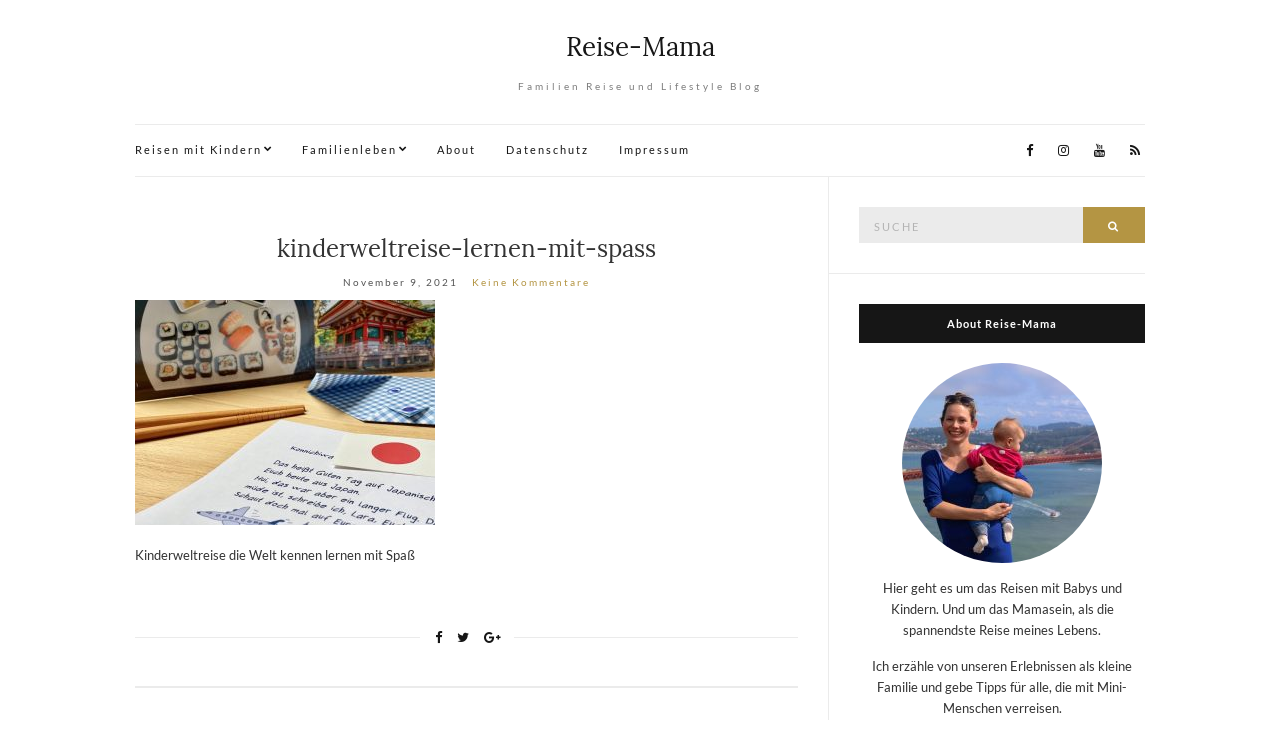

--- FILE ---
content_type: text/css
request_url: https://reise-mama.de/wp-content/cache/autoptimize/css/autoptimize_single_880db6a34c03da1d48e87e7eb16148ae.css?ver=1.0.0
body_size: 688
content:
@font-face{font-family:'Lato';font-style:normal;font-weight:100;src:url(//reise-mama.de/wp-content/themes/olsen-light-child/fonts/lato-v14-latin-100.eot);src:local('Lato Hairline'),local('Lato-Hairline'),url(//reise-mama.de/wp-content/themes/olsen-light-child/fonts/lato-v14-latin-100.eot?#iefix) format('embedded-opentype'),url(//reise-mama.de/wp-content/themes/olsen-light-child/fonts/lato-v14-latin-100.woff2) format('woff2'),url(//reise-mama.de/wp-content/themes/olsen-light-child/fonts/lato-v14-latin-100.woff) format('woff'),url(//reise-mama.de/wp-content/themes/olsen-light-child/fonts/lato-v14-latin-100.ttf) format('truetype'),url(//reise-mama.de/wp-content/themes/olsen-light-child/fonts/lato-v14-latin-100.svg#Lato) format('svg')}@font-face{font-family:'Lato';font-style:italic;font-weight:100;src:url(//reise-mama.de/wp-content/themes/olsen-light-child/fonts/lato-v14-latin-100italic.eot);src:local('Lato Hairline Italic'),local('Lato-HairlineItalic'),url(//reise-mama.de/wp-content/themes/olsen-light-child/fonts/lato-v14-latin-100italic.eot?#iefix) format('embedded-opentype'),url(//reise-mama.de/wp-content/themes/olsen-light-child/fonts/lato-v14-latin-100italic.woff2) format('woff2'),url(//reise-mama.de/wp-content/themes/olsen-light-child/fonts/lato-v14-latin-100italic.woff) format('woff'),url(//reise-mama.de/wp-content/themes/olsen-light-child/fonts/lato-v14-latin-100italic.ttf) format('truetype'),url(//reise-mama.de/wp-content/themes/olsen-light-child/fonts/lato-v14-latin-100italic.svg#Lato) format('svg')}@font-face{font-family:'Lato';font-style:normal;font-weight:300;src:url(//reise-mama.de/wp-content/themes/olsen-light-child/fonts/lato-v14-latin-300.eot);src:local('Lato Light'),local('Lato-Light'),url(//reise-mama.de/wp-content/themes/olsen-light-child/fonts/lato-v14-latin-300.eot?#iefix) format('embedded-opentype'),url(//reise-mama.de/wp-content/themes/olsen-light-child/fonts/lato-v14-latin-300.woff2) format('woff2'),url(//reise-mama.de/wp-content/themes/olsen-light-child/fonts/lato-v14-latin-300.woff) format('woff'),url(//reise-mama.de/wp-content/themes/olsen-light-child/fonts/lato-v14-latin-300.ttf) format('truetype'),url(//reise-mama.de/wp-content/themes/olsen-light-child/fonts/lato-v14-latin-300.svg#Lato) format('svg')}@font-face{font-family:'Lato';font-style:italic;font-weight:300;src:url(//reise-mama.de/wp-content/themes/olsen-light-child/fonts/lato-v14-latin-300italic.eot);src:local('Lato Light Italic'),local('Lato-LightItalic'),url(//reise-mama.de/wp-content/themes/olsen-light-child/fonts/lato-v14-latin-300italic.eot?#iefix) format('embedded-opentype'),url(//reise-mama.de/wp-content/themes/olsen-light-child/fonts/lato-v14-latin-300italic.woff2) format('woff2'),url(//reise-mama.de/wp-content/themes/olsen-light-child/fonts/lato-v14-latin-300italic.woff) format('woff'),url(//reise-mama.de/wp-content/themes/olsen-light-child/fonts/lato-v14-latin-300italic.ttf) format('truetype'),url(//reise-mama.de/wp-content/themes/olsen-light-child/fonts/lato-v14-latin-300italic.svg#Lato) format('svg')}@font-face{font-family:'Lato';font-style:normal;font-weight:400;src:url(//reise-mama.de/wp-content/themes/olsen-light-child/fonts/lato-v14-latin-regular.eot);src:local('Lato Regular'),local('Lato-Regular'),url(//reise-mama.de/wp-content/themes/olsen-light-child/fonts/lato-v14-latin-regular.eot?#iefix) format('embedded-opentype'),url(//reise-mama.de/wp-content/themes/olsen-light-child/fonts/lato-v14-latin-regular.woff2) format('woff2'),url(//reise-mama.de/wp-content/themes/olsen-light-child/fonts/lato-v14-latin-regular.woff) format('woff'),url(//reise-mama.de/wp-content/themes/olsen-light-child/fonts/lato-v14-latin-regular.ttf) format('truetype'),url(//reise-mama.de/wp-content/themes/olsen-light-child/fonts/lato-v14-latin-regular.svg#Lato) format('svg')}@font-face{font-family:'Lato';font-style:italic;font-weight:400;src:url(//reise-mama.de/wp-content/themes/olsen-light-child/fonts/lato-v14-latin-italic.eot);src:local('Lato Italic'),local('Lato-Italic'),url(//reise-mama.de/wp-content/themes/olsen-light-child/fonts/lato-v14-latin-italic.eot?#iefix) format('embedded-opentype'),url(//reise-mama.de/wp-content/themes/olsen-light-child/fonts/lato-v14-latin-italic.woff2) format('woff2'),url(//reise-mama.de/wp-content/themes/olsen-light-child/fonts/lato-v14-latin-italic.woff) format('woff'),url(//reise-mama.de/wp-content/themes/olsen-light-child/fonts/lato-v14-latin-italic.ttf) format('truetype'),url(//reise-mama.de/wp-content/themes/olsen-light-child/fonts/lato-v14-latin-italic.svg#Lato) format('svg')}@font-face{font-family:'Lato';font-style:normal;font-weight:700;src:url(//reise-mama.de/wp-content/themes/olsen-light-child/fonts/lato-v14-latin-700.eot);src:local('Lato Bold'),local('Lato-Bold'),url(//reise-mama.de/wp-content/themes/olsen-light-child/fonts/lato-v14-latin-700.eot?#iefix) format('embedded-opentype'),url(//reise-mama.de/wp-content/themes/olsen-light-child/fonts/lato-v14-latin-700.woff2) format('woff2'),url(//reise-mama.de/wp-content/themes/olsen-light-child/fonts/lato-v14-latin-700.woff) format('woff'),url(//reise-mama.de/wp-content/themes/olsen-light-child/fonts/lato-v14-latin-700.ttf) format('truetype'),url(//reise-mama.de/wp-content/themes/olsen-light-child/fonts/lato-v14-latin-700.svg#Lato) format('svg')}@font-face{font-family:'Lato';font-style:normal;font-weight:900;src:url(//reise-mama.de/wp-content/themes/olsen-light-child/fonts/lato-v14-latin-900.eot);src:local('Lato Black'),local('Lato-Black'),url(//reise-mama.de/wp-content/themes/olsen-light-child/fonts/lato-v14-latin-900.eot?#iefix) format('embedded-opentype'),url(//reise-mama.de/wp-content/themes/olsen-light-child/fonts/lato-v14-latin-900.woff2) format('woff2'),url(//reise-mama.de/wp-content/themes/olsen-light-child/fonts/lato-v14-latin-900.woff) format('woff'),url(//reise-mama.de/wp-content/themes/olsen-light-child/fonts/lato-v14-latin-900.ttf) format('truetype'),url(//reise-mama.de/wp-content/themes/olsen-light-child/fonts/lato-v14-latin-900.svg#Lato) format('svg')}@font-face{font-family:'Lato';font-style:italic;font-weight:900;src:url(//reise-mama.de/wp-content/themes/olsen-light-child/fonts/lato-v14-latin-900italic.eot);src:local('Lato Black Italic'),local('Lato-BlackItalic'),url(//reise-mama.de/wp-content/themes/olsen-light-child/fonts/lato-v14-latin-900italic.eot?#iefix) format('embedded-opentype'),url(//reise-mama.de/wp-content/themes/olsen-light-child/fonts/lato-v14-latin-900italic.woff2) format('woff2'),url(//reise-mama.de/wp-content/themes/olsen-light-child/fonts/lato-v14-latin-900italic.woff) format('woff'),url(//reise-mama.de/wp-content/themes/olsen-light-child/fonts/lato-v14-latin-900italic.ttf) format('truetype'),url(//reise-mama.de/wp-content/themes/olsen-light-child/fonts/lato-v14-latin-900italic.svg#Lato) format('svg')}@font-face{font-family:'Lora';font-style:normal;font-weight:400;src:url(//reise-mama.de/wp-content/themes/olsen-light-child/fonts/lora-v12-latin-regular.eot);src:local('Lora Regular'),local('Lora-Regular'),url(//reise-mama.de/wp-content/themes/olsen-light-child/fonts/lora-v12-latin-regular.eot?#iefix) format('embedded-opentype'),url(//reise-mama.de/wp-content/themes/olsen-light-child/fonts/lora-v12-latin-regular.woff2) format('woff2'),url(//reise-mama.de/wp-content/themes/olsen-light-child/fonts/lora-v12-latin-regular.woff) format('woff'),url(//reise-mama.de/wp-content/themes/olsen-light-child/fonts/lora-v12-latin-regular.ttf) format('truetype'),url(//reise-mama.de/wp-content/themes/olsen-light-child/fonts/lora-v12-latin-regular.svg#Lora) format('svg')}@font-face{font-family:'Lora';font-style:italic;font-weight:400;src:url(//reise-mama.de/wp-content/themes/olsen-light-child/fonts/lora-v12-latin-italic.eot);src:local('Lora Italic'),local('Lora-Italic'),url(//reise-mama.de/wp-content/themes/olsen-light-child/fonts/lora-v12-latin-italic.eot?#iefix) format('embedded-opentype'),url(//reise-mama.de/wp-content/themes/olsen-light-child/fonts/lora-v12-latin-italic.woff2) format('woff2'),url(//reise-mama.de/wp-content/themes/olsen-light-child/fonts/lora-v12-latin-italic.woff) format('woff'),url(//reise-mama.de/wp-content/themes/olsen-light-child/fonts/lora-v12-latin-italic.ttf) format('truetype'),url(//reise-mama.de/wp-content/themes/olsen-light-child/fonts/lora-v12-latin-italic.svg#Lora) format('svg')}@font-face{font-family:'Lora';font-style:normal;font-weight:700;src:url(//reise-mama.de/wp-content/themes/olsen-light-child/fonts/lora-v12-latin-700.eot);src:local('Lora Bold'),local('Lora-Bold'),url(//reise-mama.de/wp-content/themes/olsen-light-child/fonts/lora-v12-latin-700.eot?#iefix) format('embedded-opentype'),url(//reise-mama.de/wp-content/themes/olsen-light-child/fonts/lora-v12-latin-700.woff2) format('woff2'),url(//reise-mama.de/wp-content/themes/olsen-light-child/fonts/lora-v12-latin-700.woff) format('woff'),url(//reise-mama.de/wp-content/themes/olsen-light-child/fonts/lora-v12-latin-700.ttf) format('truetype'),url(//reise-mama.de/wp-content/themes/olsen-light-child/fonts/lora-v12-latin-700.svg#Lora) format('svg')}@font-face{font-family:'Lora';font-style:italic;font-weight:700;src:url(//reise-mama.de/wp-content/themes/olsen-light-child/fonts/lora-v12-latin-700italic.eot);src:local('Lora Bold Italic'),local('Lora-BoldItalic'),url(//reise-mama.de/wp-content/themes/olsen-light-child/fonts/lora-v12-latin-700italic.eot?#iefix) format('embedded-opentype'),url(//reise-mama.de/wp-content/themes/olsen-light-child/fonts/lora-v12-latin-700italic.woff2) format('woff2'),url(//reise-mama.de/wp-content/themes/olsen-light-child/fonts/lora-v12-latin-700italic.woff) format('woff'),url(//reise-mama.de/wp-content/themes/olsen-light-child/fonts/lora-v12-latin-700italic.ttf) format('truetype'),url(//reise-mama.de/wp-content/themes/olsen-light-child/fonts/lora-v12-latin-700italic.svg#Lora) format('svg')}

--- FILE ---
content_type: text/javascript
request_url: https://reise-mama.de/wp-content/cache/autoptimize/js/autoptimize_single_c21bd68c923cd60413bd0425b28fce4b.js?ver=5.2.0
body_size: 624
content:
(function($){var _PLUGIN_='mmenu',_ADDON_='navbars';$[_PLUGIN_].addons[_ADDON_]={setup:function()
{var that=this,navs=this.opts[_ADDON_],conf=this.conf[_ADDON_];glbl=$[_PLUGIN_].glbl;if(typeof navs=='undefined')
{return;}
if(!(navs instanceof Array))
{navs=[navs];}
var _pos={};$.each(navs,function(n)
{var opts=navs[n];if(typeof opts=='boolean'&&opts)
{opts={};}
if(typeof opts!='object')
{opts={};}
if(typeof opts.content=='undefined')
{opts.content=['prev','title'];}
if(!(opts.content instanceof Array))
{opts.content=[opts.content];}
opts=$.extend(true,{},that.opts.navbar,opts);var poss=opts.position;if(poss!='bottom')
{poss='top';}
if(!_pos[poss])
{_pos[poss]=0;}
_pos[poss]++;var $navbar=$('<div />').addClass(_c.navbar).addClass(_c.navbar+'-'+poss).addClass(_c.navbar+'-'+poss+'-'+_pos[poss]);for(var c=0,l=opts.content.length;c<l;c++)
{var ctnt=$[_PLUGIN_].addons[_ADDON_][opts.content[c]]||false;if(ctnt)
{ctnt.call(that,$navbar,opts);}
else
{ctnt=opts.content[c];if(!(ctnt instanceof $))
{ctnt=$(opts.content[c]);}
ctnt.each(function()
{$navbar.append($(this));});}}
var _content=$navbar.children().not('.'+_c.btn).length;if(_content>1)
{$navbar.addClass(_c.navbar+'-'+_content);}
if($navbar.children('.'+_c.btn).length)
{$navbar.addClass(_c.hasbtns);}
$navbar.prependTo(that.$menu);});for(var p in _pos)
{that.$menu.addClass(_c.hasnavbar+'-'+p+'-'+_pos[p]);}},add:function()
{_c=$[_PLUGIN_]._c;_d=$[_PLUGIN_]._d;_e=$[_PLUGIN_]._e;_c.add('close hasbtns');},clickAnchor:function($a,inMenu){}};$[_PLUGIN_].configuration.classNames[_ADDON_]={panelTitle:'Title',panelNext:'Next',panelPrev:'Prev'};var _c,_d,_e,glbl;})(jQuery);

--- FILE ---
content_type: text/javascript
request_url: https://reise-mama.de/wp-content/cache/autoptimize/js/autoptimize_single_15d5c5179f2b4e7fbc2368910b7b68a1.js?ver=1.0.0
body_size: 595
content:
jQuery(function($){'use strict';var $mainNav=$('#masthead .navigation');var $mobileNav=$('#mobilemenu');$mainNav.clone().removeAttr('id').removeClass().appendTo($mobileNav);$mobileNav.find('li').removeAttr('id');$mobileNav.mmenu({offCanvas:{position:'top',zposition:'front'},"autoHeight":true,"navbars":[{"position":"top","content":["prev","title","close"]}]});$mainNav.superfish({delay:300,animation:{opacity:'show',height:'show'},speed:'fast',dropShadows:false});$('body').fitVids();$(".ci-lightbox, a[data-lightbox^='gal']").magnificPopup({type:'image',mainClass:'mfp-with-zoom',gallery:{enabled:true},zoom:{enabled:true}});var $instagramWrap=$('.footer-widget-area');var $instagramWidget=$instagramWrap.find('.instagram-pics');if($instagramWidget.length){var auto=$instagramWrap.data('auto'),speed=$instagramWrap.data('speed');$instagramWidget.slick({slidesToShow:8,slidesToScroll:3,arrows:false,autoplay:auto==1,speed:speed,responsive:[{breakpoint:767,settings:{slidesToShow:4}}]});}
var homeSlider=$('.home-slider');if(homeSlider.length){var autoplay=homeSlider.data('autoplay'),autoplayspeed=homeSlider.data('autoplayspeed'),fade=homeSlider.data('fade');homeSlider.slick({autoplay:autoplay==1,autoplaySpeed:autoplayspeed,fade:fade==1});}
var $window=$(window);$window.load(function(){var $equals=$("#site-content > .row > div[class^='col']");$equals.matchHeight();});});